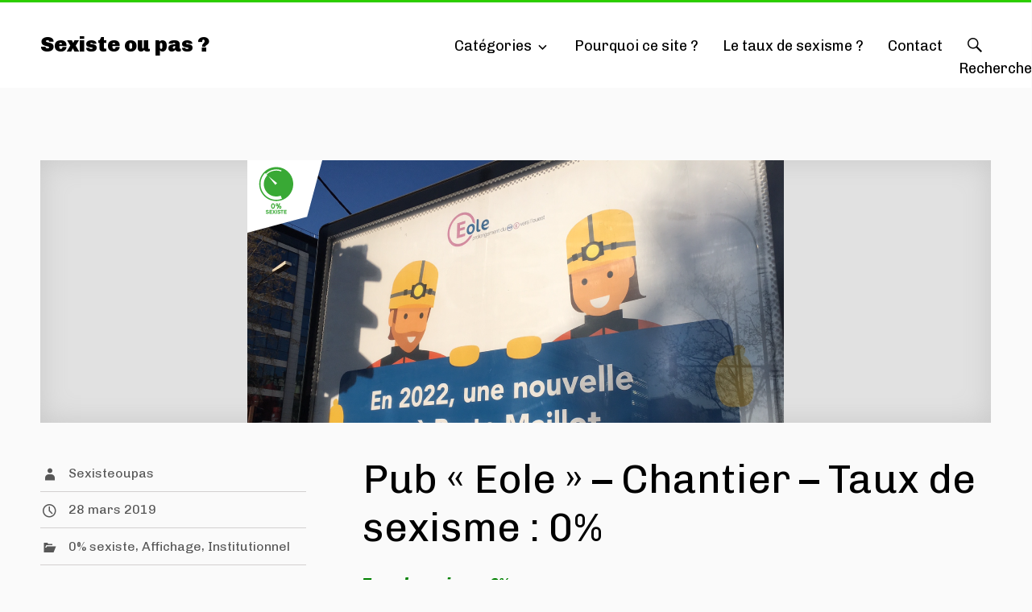

--- FILE ---
content_type: text/html; charset=UTF-8
request_url: https://sexisteoupas.com/2019/03/pub-eole-chantier-taux-de-sexisme-0/
body_size: 6577
content:
<!DOCTYPE html>
<html lang="fr-FR">
<head>
<meta charset="UTF-8">
<meta name="viewport" content="width=device-width, initial-scale=1">
<link rel="profile" href="http://gmpg.org/xfn/11">
<link rel="pingback" href="https://sexisteoupas.com/xmlrpc.php">

<title>Pub &laquo;&nbsp;Eole&nbsp;&raquo; &#8211; Chantier – Taux de sexisme : 0% | Sexiste ou pas ?</title>
<link rel="alternate" type="application/rss+xml" title="Sexiste ou pas ? &raquo; Flux" href="https://sexisteoupas.com/feed/" />
<link rel="alternate" type="application/rss+xml" title="Sexiste ou pas ? &raquo; Flux des commentaires" href="https://sexisteoupas.com/comments/feed/" />
<link rel="alternate" type="application/rss+xml" title="Sexiste ou pas ? &raquo; Pub &laquo;&nbsp;Eole&nbsp;&raquo; &#8211; Chantier – Taux de sexisme : 0% Flux des commentaires" href="https://sexisteoupas.com/2019/03/pub-eole-chantier-taux-de-sexisme-0/feed/" />
		<script type="text/javascript">
			window._wpemojiSettings = {"baseUrl":"https:\/\/s.w.org\/images\/core\/emoji\/72x72\/","ext":".png","source":{"concatemoji":"https:\/\/sexisteoupas.com\/wp-includes\/js\/wp-emoji-release.min.js?ver=4.3.4"}};
			!function(a,b,c){function d(a){var c=b.createElement("canvas"),d=c.getContext&&c.getContext("2d");return d&&d.fillText?(d.textBaseline="top",d.font="600 32px Arial","flag"===a?(d.fillText(String.fromCharCode(55356,56812,55356,56807),0,0),c.toDataURL().length>3e3):(d.fillText(String.fromCharCode(55357,56835),0,0),0!==d.getImageData(16,16,1,1).data[0])):!1}function e(a){var c=b.createElement("script");c.src=a,c.type="text/javascript",b.getElementsByTagName("head")[0].appendChild(c)}var f,g;c.supports={simple:d("simple"),flag:d("flag")},c.DOMReady=!1,c.readyCallback=function(){c.DOMReady=!0},c.supports.simple&&c.supports.flag||(g=function(){c.readyCallback()},b.addEventListener?(b.addEventListener("DOMContentLoaded",g,!1),a.addEventListener("load",g,!1)):(a.attachEvent("onload",g),b.attachEvent("onreadystatechange",function(){"complete"===b.readyState&&c.readyCallback()})),f=c.source||{},f.concatemoji?e(f.concatemoji):f.wpemoji&&f.twemoji&&(e(f.twemoji),e(f.wpemoji)))}(window,document,window._wpemojiSettings);
		</script>
		<style type="text/css">
img.wp-smiley,
img.emoji {
	display: inline !important;
	border: none !important;
	box-shadow: none !important;
	height: 1em !important;
	width: 1em !important;
	margin: 0 .07em !important;
	vertical-align: -0.1em !important;
	background: none !important;
	padding: 0 !important;
}
</style>
<link rel='stylesheet' id='parent-style-css'  href='https://sexisteoupas.com/wp-content/themes/patio/style.css?ver=4.3.4' type='text/css' media='all' />
<link rel='stylesheet' id='child-style-css'  href='https://sexisteoupas.com/wp-content/themes/patio-child/style.css?ver=4.3.4' type='text/css' media='all' />
<link rel='stylesheet' id='patio-google-fonts-css'  href='//fonts.googleapis.com/css?family=Chivo%3A400%2C400italic%2C900%2C900italic&#038;ver=4.3.4' type='text/css' media='all' />
<link rel='stylesheet' id='patio-style-css'  href='https://sexisteoupas.com/wp-content/themes/patio-child/style.css?ver=4.3.4' type='text/css' media='all' />
<style id='patio-style-inline-css' type='text/css'>
.comment-body a:hover,
.entry-content a:hover {
  color: #2cce00;
}

body {
  border-top: 3px solid #2cce00;
  border-bottom: 3px solid #2cce00;
}

button,
input[type='button'],
input[type='reset'],
input[type='submit'] {
  background: #2cce00;
}

input[type='text']:focus,
input[type='email']:focus,
input[type='url']:focus,
input[type='password']:focus,
input[type='search']:focus,
textarea:focus {
  color: #111;
  border-bottom: 3px solid #2cce00;
}

.main-navigation .menu-wrap {
  background: #2cce00;
}

.main-navigation .menu-wrap:before {
  background: #2cce00;
}

.comment-navigation a:hover,
.posts-navigation a:hover {
  background: #2cce00;
}

@media screen and (min-width: 1000px) {

	.main-navigation li.current-menu-item > a, .main-navigation li:hover > a {
	color: #2cce00;
	}

	.main-navigation .page_item_has_children:hover > a,
	.main-navigation .menu-item-has-children:hover > a {
	background: #2cce00;
	}

	.main-navigation .children,
	.main-navigation .sub-menu {
		background: #2cce00;
	}
}

#masthead .site-title a:hover {
  color: #2cce00;
}

.not-singular .hentry .entry-title a:hover {
  color: #2cce00;
}

.not-singular .hentry .entry-excerpt .more-link:hover {
  color: #2cce00;
}

.singular .entry-footer a:hover {
  color: #2cce00;
}

.not-found a:hover {
  color: #2cce00;
}

.comment-body a.comment-reply-link:hover {
  background: #2cce00;
}

#cancel-comment-reply-link:hover {
  color: #2cce00;
  border-color: #2cce00;
}

#colophon .footer-widgets-wrap .footer-widgets a:hover {
  color: #2cce00;
}

#colophon .footer-widgets-wrap .widget_rss .widget-title a:hover {
  color: #2cce00;
}

#colophon .footer-widgets-wrap .widget_rss .rsswidget {
  color: #2cce00;
}

#colophon .footer-widgets-wrap .widget_facebook_likebox .widget-title a:hover {
  color: #2cce00;
}

#colophon .site-info a:hover {
  color: #2cce00;
}

#infinite-handle span button:hover {
  background: #2cce00;
}

/* Lighten */
button:active,
input[type='button']:active,
input[type='reset']:active,
input[type='submit':active],
button:focus,
input[type='button']:focus,
input[type='reset']:focus,
input[type='submit':focus]{
	background: #38ff01;
}

.main-navigation .page_item_has_children:hover .children li a:hover,
.main-navigation .page_item_has_children:hover .sub-menu li a:hover,
.main-navigation .menu-item-has-children:hover .children li a:hover,
.main-navigation .menu-item-has-children:hover .sub-menu li a:hover {
	background: #38ff01;
}

.comment-body h3,
.entry-content h3 {
  border-bottom: 1px dotted #ffffff;
}

/* Darken */

button:hover,
input[type='button']:hover,
input[type='reset']:hover,
input[type='submit']:hover {
	background: #219b00;
}

.comment-body a.comment-reply-link:active {
	background: #219b00;
}
.post-navigation .nav-previous a{ background-image: url(https://sexisteoupas.com/wp-content/uploads/2019/02/jonalyn-san-diego-1161776-unsplash.jpg); }
			.post-navigation .nav-previous .post-title, .post-navigation .nav-previous a:hover .post-title, .post-navigation .nav-previous .meta-nav { color: #fff; }
			.post-navigation .nav-previous a:before { background-color: rgba(0, 0, 0, 0.4); }
		
			.post-navigation .nav-next a{ background-image: url(https://sexisteoupas.com/wp-content/uploads/2019/04/1904_vie3.png); }
			.post-navigation .nav-next .post-title, .post-navigation .nav-next a:hover .post-title, .post-navigation .nav-next .meta-nav { color: #fff; }
			.post-navigation .nav-next a:before { background-color: rgba(0, 0, 0, 0.4); }
</style>
<script type='text/javascript' src='https://sexisteoupas.com/wp-includes/js/jquery/jquery.js?ver=1.11.3'></script>
<script type='text/javascript' src='https://sexisteoupas.com/wp-includes/js/jquery/jquery-migrate.min.js?ver=1.2.1'></script>
<script type='text/javascript' src='https://sexisteoupas.com/wp-content/themes/patio/js/jquery.waitforimages.js?ver%5B0%5D=jquery'></script>
<link rel="EditURI" type="application/rsd+xml" title="RSD" href="https://sexisteoupas.com/xmlrpc.php?rsd" />
<link rel="wlwmanifest" type="application/wlwmanifest+xml" href="https://sexisteoupas.com/wp-includes/wlwmanifest.xml" /> 
<link rel='prev' title='Etes-vous passé-e par la rubrique &laquo;&nbsp;en vrac&nbsp;&raquo; ?' href='https://sexisteoupas.com/2019/02/etes-vous-passe-e-par-la-rubrique-en-vrac/' />
<link rel='next' title='Pub Business France &#8211; &laquo;&nbsp;VIE, Ingénieur-e qualité&nbsp;&raquo; – Taux de sexisme : 0%' href='https://sexisteoupas.com/2019/04/pub-business-france-vie-ingenieur-e-qualite-taux-de-sexisme-0/' />
<meta name="generator" content="WordPress 4.3.4" />
<link rel='canonical' href='https://sexisteoupas.com/2019/03/pub-eole-chantier-taux-de-sexisme-0/' />
<link rel='shortlink' href='https://sexisteoupas.com/?p=744' />
<script type="text/javascript">
var _gaq = _gaq || [];
_gaq.push(['_setAccount', 'UA-70464717-1']);
_gaq.push(['_trackPageview']);
(function() {
var ga = document.createElement('script'); ga.type = 'text/javascript'; ga.async = true;
ga.src = ('https:' == document.location.protocol ? 'https://ssl' : 'http://www') + '.google-analytics.com/ga.js';
var s = document.getElementsByTagName('script')[0]; s.parentNode.insertBefore(ga, s);
})();
</script>
<link rel="icon" href="https://sexisteoupas.com/wp-content/uploads/2015/11/cropped-taux0-32x32.png" sizes="32x32" />
<link rel="icon" href="https://sexisteoupas.com/wp-content/uploads/2015/11/cropped-taux0-192x192.png" sizes="192x192" />
<link rel="apple-touch-icon-precomposed" href="https://sexisteoupas.com/wp-content/uploads/2015/11/cropped-taux0-180x180.png">
<meta name="msapplication-TileImage" content="https://sexisteoupas.com/wp-content/uploads/2015/11/cropped-taux0-270x270.png">
</head>

<body class="single single-post postid-744 single-format-standard singular">
<div id="page" class="hfeed site">
	<a class="skip-link screen-reader-text" href="#content">Skip to content</a>

	<header id="masthead" class="site-header" role="banner">
		<div class="wrap">
			<div class="site-branding">
								<h1 class="site-title"><a href="https://sexisteoupas.com/" rel="home">Sexiste ou pas ?</a></h1>
			</div><!-- .site-branding -->
			
			<button class="search-toggle">Recherche</button>

			<nav id="site-navigation" class="main-navigation" role="navigation">
				<button class="menu-toggle" aria-controls="primary-menu" aria-expanded="false">Primary Menu</button>

				<div class="menu-wrap">
					<div class="menu-menu-ok-container"><ul id="primary-menu" class="menu"><li id="menu-item-126" class="menu-item menu-item-type-taxonomy menu-item-object-category menu-item-has-children menu-item-126"><a href="https://sexisteoupas.com/category/film-publicitaire/">Catégories</a>
<ul class="sub-menu">
	<li id="menu-item-233" class="menu-item menu-item-type-taxonomy menu-item-object-category current-post-ancestor current-menu-parent current-post-parent menu-item-233"><a href="https://sexisteoupas.com/category/0-sexiste/">0% sexiste</a></li>
	<li id="menu-item-234" class="menu-item menu-item-type-taxonomy menu-item-object-category menu-item-234"><a href="https://sexisteoupas.com/category/50-sexiste/">50% sexiste</a></li>
	<li id="menu-item-232" class="menu-item menu-item-type-taxonomy menu-item-object-category menu-item-232"><a href="https://sexisteoupas.com/category/100-sexiste/">100% sexiste</a></li>
	<li id="menu-item-412" class="menu-item menu-item-type-taxonomy menu-item-object-category menu-item-412"><a href="https://sexisteoupas.com/category/on-sinterroge/">On s&rsquo;interroge</a></li>
	<li id="menu-item-154" class="menu-item menu-item-type-post_type menu-item-object-page menu-item-154"><a href="https://sexisteoupas.com/en-vrac/">En vrac</a></li>
</ul>
</li>
<li id="menu-item-38" class="menu-item menu-item-type-post_type menu-item-object-page menu-item-38"><a href="https://sexisteoupas.com/pourquoi-ce-site/">Pourquoi ce site ?</a></li>
<li id="menu-item-37" class="menu-item menu-item-type-post_type menu-item-object-page menu-item-37"><a href="https://sexisteoupas.com/le-taux-de-sexisme/">Le taux de sexisme ?</a></li>
<li id="menu-item-36" class="menu-item menu-item-type-post_type menu-item-object-page menu-item-36"><a href="https://sexisteoupas.com/contact/">Contact</a></li>
</ul></div>					
				</div><!-- .menu-wrap -->
			</nav><!-- #site-navigation -->
		</div><!-- .wrap -->
	</header><!-- #masthead -->

	<div id="content" class="site-content">

		
		
		<div class="wrap">
			<div id="primary" class="content-area">
				<main id="main" class="site-main" role="main">	
					
<article id="post-744" class="post-744 post type-post status-publish format-standard has-post-thumbnail hentry category-0-sexiste category-affichage category-institutionnel lock-1">
		<div class="entry-featured-image">
		<img width="666" height="326" src="https://sexisteoupas.com/wp-content/uploads/2019/04/1904_eoleheader.png" class="attachment-full wp-post-image" alt="1904_eoleheader" />	</div><!-- .entry-featured-image -->
		
	<div class="hentry-wrap">
				<header class="entry-header">
			<h1 class="entry-title">Pub &laquo;&nbsp;Eole&nbsp;&raquo; &#8211; Chantier – Taux de sexisme : 0%</h1>		</header><!-- .entry-header -->
		
		<div class="entry-content">
			<p><span style="color: #008000;"><em><strong>Taux de sexisme : 0%</strong></em></span></p>
<p><em>Un visuel strictement paritaire et égalitaire.<br />
</em></p>
<h2>Pourquoi ça n&rsquo;est pas sexiste ?</h2>
<p><strong><em>Une femme et un homme<br />
</em></strong>Sur cette communication à vocation informative, diffusée aux abords d&rsquo;un chantier, deux personnages sont présents : un homme et une femme. Cela paraît normal, mais c&rsquo;est en réalité assez rare.</p>
<p>C&rsquo;est la parité.</p>
<p><strong><em>Un femme ingénieure et un homme ingénieur<br />
</em></strong>De plus, ces deux personnages sont représentés de manière identique, outre des éléments &laquo;&nbsp;traditionnels&nbsp;&raquo; pour différencier visuellement une femme (cheveux plus longs) et un homme (barbe) en termes d&rsquo;illustration. Visuellement sont donc présentés sur l&rsquo;affiche deux personnages occupant les mêmes fonctions.</p>
<p>Il est assez rare de voir sur des communications de grande ampleur des femmes ingénieures ou cheffe de chantier, ici c&rsquo;est le cas. Proposer dans l&rsquo;espace public des métiers non genrés, c&rsquo;est permettre aux jeunes filles et aux jeunes garçons de se projeter dans les métiers qu&rsquo;ils et elles souhaitent.</p>
<p>C&rsquo;est l&rsquo;égalité.</p>
<p>&nbsp;</p>
<h2>Les pistes d&rsquo;amélioration :</h2>
<p>Rien à signaler <img src="https://sexisteoupas.com/wp-includes/images/smilies/simple-smile.png" alt=":)" class="wp-smiley" style="height: 1em; max-height: 1em;" /></p>
<h2>Le visuel :</h2>
<p><a href="http://sexisteoupas.com/wp-content/uploads/2019/04/1904_eol.jpg"><img class="aligncenter size-full wp-image-746" src="http://sexisteoupas.com/wp-content/uploads/2019/04/1904_eol.jpg" alt="1904_eol" width="1995" height="1408" /></a></p>
					</div><!-- .entry-content -->

		<footer class="entry-footer">
			<div class="author-link item"><a href="https://sexisteoupas.com/author/sexisteoupas/" title="Posts written by Sexisteoupas">Sexisteoupas</a></div><div class="date-link item">28 mars 2019</div><span class="cat-link item"><a href="https://sexisteoupas.com/category/0-sexiste/" rel="category tag">0% sexiste</a>, <a href="https://sexisteoupas.com/category/affichage/" rel="category tag">Affichage</a>, <a href="https://sexisteoupas.com/category/institutionnel/" rel="category tag">Institutionnel</a></span></span>		</footer><!-- .entry-footer -->		
	</div><!-- .hentry-wrap -->
</article><!-- #post-## -->			
					
	<nav class="navigation post-navigation" role="navigation">
		<h2 class="screen-reader-text">Navigation de l&#039;article</h2>
		<div class="nav-links"><div class="nav-previous"><a href="https://sexisteoupas.com/2019/02/etes-vous-passe-e-par-la-rubrique-en-vrac/" rel="prev"><span class="meta-nav" aria-hidden="true">Previously</span> <span class="screen-reader-text">Previous post:</span> <span class="post-title">Etes-vous passé-e par la rubrique &laquo;&nbsp;en vrac&nbsp;&raquo; ?</span></a></div><div class="nav-next"><a href="https://sexisteoupas.com/2019/04/pub-business-france-vie-ingenieur-e-qualite-taux-de-sexisme-0/" rel="next"><span class="meta-nav" aria-hidden="true">See Next</span> <span class="screen-reader-text">Next post:</span> <span class="post-title">Pub Business France &#8211; &laquo;&nbsp;VIE, Ingénieur-e qualité&nbsp;&raquo; – Taux de sexisme : 0%</span></a></div></div>
	</nav>				</main><!-- #main -->
			</div><!-- #primary -->			
		</div><!-- .wrap -->

		
	

		
	</div><!-- #content -->
	
	<div id="search-wrap">
		<div class="wrap">
			<button class="search-toggle-close">Close Search</button>
			<form role="search" method="get" class="search-form" action="https://sexisteoupas.com/">
	<label>
		<span class="screen-reader-text">Search for:</span>
		<input type="search" class="search-field" placeholder="Tapez un mot-clé et puis la touche &quot;entrée&quot; :)" value="" name="s" title="Search for:" />
	</label>
	<input type="submit" class="search-submit" value="Search" />
</form>		</div><!-- .wrap -->
	</div><!-- #search-wrap -->

	<footer id="colophon" class="site-footer" role="contentinfo">
		<div class="wrap">
			<div class="footer-widgets-wrap column-2">

				<div class="footer-widgets footer-1"><aside id="text-7" class="widget widget_text">			<div class="textwidget">            <a class="twitter-timeline"  href="https://twitter.com/sexisteoupas" data-widget-id="686914096600584192">Tweets de @sexisteoupas</a>
            <script>!function(d,s,id){var js,fjs=d.getElementsByTagName(s)[0],p=/^http:/.test(d.location)?'http':'https';if(!d.getElementById(id)){js=d.createElement(s);js.id=id;js.src=p+"://platform.twitter.com/widgets.js";fjs.parentNode.insertBefore(js,fjs);}}(document,"script","twitter-wjs");</script>
          </div>
		</aside><aside id="archives-2" class="widget widget_archive"><h2 class="widget-title">Archives</h2>		<ul>
	<li><a href='https://sexisteoupas.com/2019/05/'>mai 2019</a></li>
	<li><a href='https://sexisteoupas.com/2019/04/'>avril 2019</a></li>
	<li><a href='https://sexisteoupas.com/2019/03/'>mars 2019</a></li>
	<li><a href='https://sexisteoupas.com/2019/02/'>février 2019</a></li>
	<li><a href='https://sexisteoupas.com/2019/01/'>janvier 2019</a></li>
	<li><a href='https://sexisteoupas.com/2018/11/'>novembre 2018</a></li>
	<li><a href='https://sexisteoupas.com/2018/09/'>septembre 2018</a></li>
	<li><a href='https://sexisteoupas.com/2018/08/'>août 2018</a></li>
	<li><a href='https://sexisteoupas.com/2018/07/'>juillet 2018</a></li>
	<li><a href='https://sexisteoupas.com/2018/06/'>juin 2018</a></li>
	<li><a href='https://sexisteoupas.com/2018/02/'>février 2018</a></li>
	<li><a href='https://sexisteoupas.com/2018/01/'>janvier 2018</a></li>
	<li><a href='https://sexisteoupas.com/2017/12/'>décembre 2017</a></li>
	<li><a href='https://sexisteoupas.com/2017/11/'>novembre 2017</a></li>
	<li><a href='https://sexisteoupas.com/2017/10/'>octobre 2017</a></li>
	<li><a href='https://sexisteoupas.com/2017/09/'>septembre 2017</a></li>
	<li><a href='https://sexisteoupas.com/2017/07/'>juillet 2017</a></li>
	<li><a href='https://sexisteoupas.com/2017/06/'>juin 2017</a></li>
	<li><a href='https://sexisteoupas.com/2017/05/'>mai 2017</a></li>
	<li><a href='https://sexisteoupas.com/2017/04/'>avril 2017</a></li>
	<li><a href='https://sexisteoupas.com/2017/03/'>mars 2017</a></li>
	<li><a href='https://sexisteoupas.com/2017/01/'>janvier 2017</a></li>
	<li><a href='https://sexisteoupas.com/2016/12/'>décembre 2016</a></li>
	<li><a href='https://sexisteoupas.com/2016/11/'>novembre 2016</a></li>
	<li><a href='https://sexisteoupas.com/2016/10/'>octobre 2016</a></li>
	<li><a href='https://sexisteoupas.com/2016/09/'>septembre 2016</a></li>
	<li><a href='https://sexisteoupas.com/2016/08/'>août 2016</a></li>
	<li><a href='https://sexisteoupas.com/2016/07/'>juillet 2016</a></li>
	<li><a href='https://sexisteoupas.com/2016/06/'>juin 2016</a></li>
	<li><a href='https://sexisteoupas.com/2016/05/'>mai 2016</a></li>
	<li><a href='https://sexisteoupas.com/2016/04/'>avril 2016</a></li>
	<li><a href='https://sexisteoupas.com/2016/03/'>mars 2016</a></li>
	<li><a href='https://sexisteoupas.com/2016/02/'>février 2016</a></li>
	<li><a href='https://sexisteoupas.com/2016/01/'>janvier 2016</a></li>
	<li><a href='https://sexisteoupas.com/2015/12/'>décembre 2015</a></li>
	<li><a href='https://sexisteoupas.com/2015/11/'>novembre 2015</a></li>
		</ul>
</aside><aside id="search-4" class="widget widget_search"><h2 class="widget-title">Recherche</h2><form role="search" method="get" class="search-form" action="https://sexisteoupas.com/">
	<label>
		<span class="screen-reader-text">Search for:</span>
		<input type="search" class="search-field" placeholder="Tapez un mot-clé et puis la touche &quot;entrée&quot; :)" value="" name="s" title="Search for:" />
	</label>
	<input type="submit" class="search-submit" value="Search" />
</form></aside></div><div class="footer-widgets footer-2"><aside id="text-3" class="widget widget_text"><h2 class="widget-title">Signalez une pub / un produit !</h2>			<div class="textwidget">Pour soumettre une publicité ou un produit à l'analyse Taux de sexisme™, envoyez un email avec la publicité ou le produit en question à pub (at) sexisteoupas.com.</div>
		</aside><aside id="text-5" class="widget widget_text"><h2 class="widget-title">Tenez-vous au courant !</h2>			<div class="textwidget"><!-- Begin MailChimp Signup Form -->
<link href="//cdn-images.mailchimp.com/embedcode/slim-081711.css" rel="stylesheet" type="text/css">
<style type="text/css">
	#mc_embed_signup{background:#fff; clear:left; font:14px Helvetica,Arial,sans-serif; }
	/* Add your own MailChimp form style overrides in your site stylesheet or in this style block.
	   We recommend moving this block and the preceding CSS link to the HEAD of your HTML file. */
</style>
<div id="mc_embed_signup">
<form action="//sexisteoupas.us12.list-manage.com/subscribe/post?u=a7882089f418079b7bc265bf2&amp;id=a787007615" method="post" id="mc-embedded-subscribe-form" name="mc-embedded-subscribe-form" class="validate" target="_blank" novalidate>
    <div id="mc_embed_signup_scroll">
	<label for="mce-EMAIL">Inscrivez-vous à la newsletter irrégulière :)</label>
	<input type="email" value="" name="EMAIL" class="email" id="mce-EMAIL" placeholder="email address" required>
    <!-- real people should not fill this in and expect good things - do not remove this or risk form bot signups-->
    <div style="position: absolute; left: -5000px;" aria-hidden="true"><input type="text" name="b_a7882089f418079b7bc265bf2_a787007615" tabindex="-1" value=""></div>
    <div class="clear"><input type="submit" value="Subscribe" name="subscribe" id="mc-embedded-subscribe" class="button"></div>
    </div>
</form>
</div>

<!--End mc_embed_signup--></div>
		</aside><aside id="text-9" class="widget widget_text"><h2 class="widget-title">Visites depuis le 1er janvier 2016 :</h2>			<div class="textwidget"><img src="http://counter5.fcs.ovh/private/compteurdevisite.php?c=f6972d70da9bb9d135d0c18b95809d6a" border="0" title="compteur" alt="compteur"></a></div>
		</aside><aside id="text-4" class="widget widget_text"><h2 class="widget-title">Suivez-nous :)</h2>			<div class="textwidget"><a href="https://twitter.com/sexisteoupas"><img src="http://sexisteoupas.com/wp-content/uploads/2016/01/Twitter_sexisteoupas.png"></div>
		</aside></div>
			</div><!-- .widgets -->

			<div class="site-info">
			
<span class="sep"> | </span>
<a href="http://sexisteoupas.com/?p=138/">Mentions Légales</a>
<span class="sep"> | </span>
			</div><!-- .site-info -->			
		</div><!-- .wrap -->
	</footer><!-- #colophon -->
</div><!-- #page -->

<script type='text/javascript' src='https://sexisteoupas.com/wp-content/themes/patio/js/patio.js?ver=20150215'></script>

</body>
</html>
